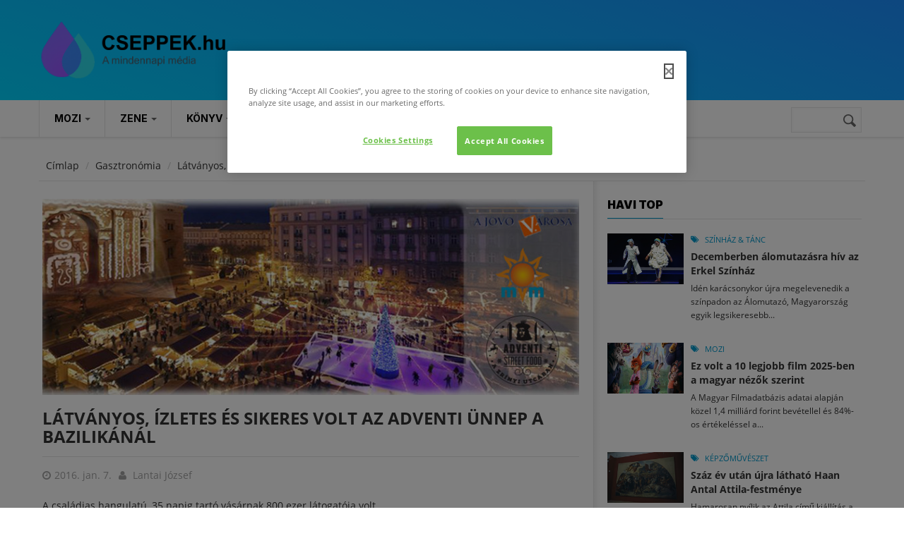

--- FILE ---
content_type: text/html; charset=utf-8
request_url: https://cseppek.hu/cikk/7675latvanyos-izletes-es-sikeres-volt-az-adventi-unnep-a-bazilikanal
body_size: 20389
content:
<!DOCTYPE html>
<!--[if lt IE 7]> <html class="ie ie6" lang="hu" dir="ltr"> <![endif]-->
<!--[if IE 7]>    <html class="ie ie7" lang="hu" dir="ltr"> <![endif]-->
<!--[if IE 8]>    <html class="ie ie8" lang="hu" dir="ltr"> <![endif]-->
<!--[if gt IE 8]> <!--> <html class="" lang="hu" dir="ltr"> <!--<![endif]-->

<head>
  <!-- OneTrust Cookies Consent Notice start for cseppek.hu -->

  <script src="https://cdn.cookielaw.org/scripttemplates/otSDKStub.js"  type="text/javascript" charset="UTF-8" data-domain-script="73f6b340-2a38-4481-9b2a-fc2bbb6aba89" ></script>
  <script type="text/javascript">
    function OptanonWrapper() { }
  </script>
  <!-- OneTrust Cookies Consent Notice end for cseppek.hu -->
  <meta name="viewport" content="width=device-width, initial-scale=1.0">
  <meta http-equiv="Content-Type" content="text/html; charset=utf-8" />
<link rel="shortcut icon" href="https://cseppek.hu/sites/all/themes/cseppek/favicon.ico" type="image/vnd.microsoft.icon" />
<script>{
    "@context": "https://schema.org",
    "@graph": [
        {
            "breadcrumb": {
                "@type": "BreadcrumbList",
                "itemListElement": [
                    {
                        "@type": "ListItem",
                        "position": 1,
                        "name": "Címlap",
                        "item": "https://cseppek.hu/"
                    },
                    {
                        "@type": "ListItem",
                        "position": 2,
                        "name": "Gasztronómia",
                        "item": "https://cseppek.hu/gasztronomia"
                    }
                ]
            }
        }
    ]
}</script>
<meta name="viewport" content="width=device-width, initial-scale=1, maximum-scale=1" />
<meta name="description" content="A családias hangulatú, 35 napig tartó vásárnak 800 ezer látogatója volt. Harmadával nőtt a látogatók száma - közülük minden harmadik külföldi - az idei Adventi Ünnep a Bazilikánál rendezvényen az előző évhez képest. Az ötödik éve megrendezett esemény színvonalát számos újdonság emelte és tette még emlékezetesebbé: a Bazilika látványos fényfestése a legismertebb karácsonyi" />
<meta name="rights" content="https://cseppek.hu/szerzoijogok" />
<link rel="canonical" href="https://cseppek.hu/cikk/7675latvanyos-izletes-es-sikeres-volt-az-adventi-unnep-a-bazilikanal" />
<link rel="shortlink" href="https://cseppek.hu/node/7675" />
<meta property="og:site_name" content="CSEPPEK.hu" />
<meta property="og:type" content="article" />
<meta property="og:url" content="https://cseppek.hu/cikk/7675latvanyos-izletes-es-sikeres-volt-az-adventi-unnep-a-bazilikanal" />
<meta property="og:title" content="Látványos, ízletes és sikeres volt az Adventi Ünnep a Bazilikánál" />
<meta property="og:description" content="A családias hangulatú, 35 napig tartó vásárnak 800 ezer látogatója volt. Harmadával nőtt a látogatók száma - közülük minden harmadik külföldi - az idei Adventi Ünnep a Bazilikánál rendezvényen az előző évhez képest. Az ötödik éve megrendezett esemény színvonalát számos újdonság emelte és tette még emlékezetesebbé: a Bazilika látványos fényfestése a legismertebb karácsonyi mese, a Diótörő 3D-s animációjával bővült, a Zrínyi utca teljes hosszában street food kavalkáddá alakult át, és hazánkban egyedülálló módon január elsején rendhagyó Lencse Nappal várták a vendégeket." />
<meta property="og:updated_time" content="2019-01-17T23:47:27+01:00" />
<meta property="og:image:url" content="https://cseppek.hu/files/images/teljes_kepernyo_rogzitese_2016.01.07._201935.jpg" />
<meta property="article:published_time" content="2016-01-07T20:33:47+01:00" />
<meta property="article:modified_time" content="2019-01-17T23:47:27+01:00" />
  <link rel="icon" type="image/png" href="/sites/all/themes/cseppek/favicon-96x96.png" sizes="96x96" />
  <link rel="icon" type="image/svg+xml" href="/sites/all/themes/cseppek/favicon.svg" />
  <link rel="apple-touch-icon" sizes="180x180" href="/sites/all/themes/cseppek/apple-touch-icon.png" />
  <link rel="manifest" href="/sites/all/themes/cseppek/site.webmanifest" />
  <title>Látványos, ízletes és sikeres volt az Adventi Ünnep a Bazilikánál | CSEPPEK.hu</title>
  <style>
@import url("https://cseppek.hu/modules/system/system.base.css?t8rpyf");
@import url("https://cseppek.hu/modules/system/system.menus.css?t8rpyf");
@import url("https://cseppek.hu/modules/system/system.messages.css?t8rpyf");
@import url("https://cseppek.hu/modules/system/system.theme.css?t8rpyf");
</style>
<style>
@import url("https://cseppek.hu/modules/book/book.css?t8rpyf");
@import url("https://cseppek.hu/modules/comment/comment.css?t8rpyf");
@import url("https://cseppek.hu/sites/all/modules/date/date_repeat_field/date_repeat_field.css?t8rpyf");
@import url("https://cseppek.hu/modules/field/theme/field.css?t8rpyf");
@import url("https://cseppek.hu/modules/node/node.css?t8rpyf");
@import url("https://cseppek.hu/modules/search/search.css?t8rpyf");
@import url("https://cseppek.hu/modules/user/user.css?t8rpyf");
@import url("https://cseppek.hu/sites/all/modules/video_filter/video_filter.css?t8rpyf");
@import url("https://cseppek.hu/sites/all/modules/calendar/css/calendar_multiday.css?t8rpyf");
@import url("https://cseppek.hu/sites/all/modules/extlink/css/extlink.css?t8rpyf");
@import url("https://cseppek.hu/sites/all/modules/views/css/views.css?t8rpyf");
@import url("https://cseppek.hu/sites/all/modules/flickr/flickr.css?t8rpyf");
@import url("https://cseppek.hu/sites/all/modules/flickr/flickr_cc_icons_on_hover.css?t8rpyf");
@import url("https://cseppek.hu/sites/all/modules/flickr/flickr_cc_icons.css?t8rpyf");
@import url("https://cseppek.hu/sites/all/modules/ckeditor/css/ckeditor.css?t8rpyf");
@import url("https://cseppek.hu/sites/all/modules/media/modules/media_wysiwyg/css/media_wysiwyg.base.css?t8rpyf");
</style>
<link type="text/css" rel="stylesheet" href="https://fonts.googleapis.com/css?family=Inter:100,regular,500,700,900&amp;subset=latin,latin-ext" media="all" />
<style>
@import url("https://cseppek.hu/sites/all/modules/ctools/css/ctools.css?t8rpyf");
</style>
<link type="text/css" rel="stylesheet" href="https://cdnjs.cloudflare.com/ajax/libs/font-awesome/4.4.0/css/font-awesome.min.css" media="all" />
<style>
@import url("https://cseppek.hu/sites/all/modules/tb_megamenu/css/bootstrap.css?t8rpyf");
@import url("https://cseppek.hu/sites/all/modules/tb_megamenu/css/base.css?t8rpyf");
@import url("https://cseppek.hu/sites/all/modules/tb_megamenu/css/default.css?t8rpyf");
@import url("https://cseppek.hu/sites/all/modules/tb_megamenu/css/compatibility.css?t8rpyf");
@import url("https://cseppek.hu/sites/all/themes/cseppek/css/template.css?t8rpyf");
@import url("https://cseppek.hu/sites/all/themes/cseppek/css/bootstrap.css?t8rpyf");
</style>
<style>
@import url("https://cseppek.hu/sites/all/themes/cseppek/vendor/owl-carousel/owl.carousel.css?t8rpyf");
@import url("https://cseppek.hu/sites/all/themes/cseppek/vendor/owl-carousel/owl.theme.default.css?t8rpyf");
@import url("https://cseppek.hu/sites/all/themes/cseppek/css/font-awesome.css?t8rpyf");
@import url("https://cseppek.hu/sites/all/themes/cseppek/css/custom.css?t8rpyf");
</style>
  <script src="https://cseppek.hu/sites/all/modules/jquery_update/replace/jquery/1.7/jquery.min.js?v=1.7.2"></script>
<script src="https://cseppek.hu/misc/jquery-extend-3.4.0.js?v=1.7.2"></script>
<script src="https://cseppek.hu/misc/jquery-html-prefilter-3.5.0-backport.js?v=1.7.2"></script>
<script src="https://cseppek.hu/misc/jquery.once.js?v=1.2"></script>
<script src="https://cseppek.hu/misc/drupal.js?t8rpyf"></script>
<script src="https://cseppek.hu/misc/form-single-submit.js?v=7.103"></script>
<script src="https://cseppek.hu/sites/all/modules/entityreference/js/entityreference.js?t8rpyf"></script>
<script src="https://cseppek.hu/files/languages/hu_hj0MZo5GNWqQDeD9xiCA08BO73Tgg5TskvHCQ4lJtJw.js?t8rpyf"></script>
<script src="https://cseppek.hu/sites/all/modules/tb_megamenu/js/tb-megamenu-frontend.js?t8rpyf"></script>
<script src="https://cseppek.hu/sites/all/modules/tb_megamenu/js/tb-megamenu-touch.js?t8rpyf"></script>
<script src="https://cseppek.hu/sites/all/modules/google_analytics/googleanalytics.js?t8rpyf"></script>
<script src="https://www.googletagmanager.com/gtag/js?id=G-Y16B9E3LXW"></script>
<script>window.google_analytics_uacct = "G-Y16B9E3LXW";window.dataLayer = window.dataLayer || [];function gtag(){dataLayer.push(arguments)};gtag("js", new Date());gtag("set", "developer_id.dMDhkMT", true);gtag("config", "G-Y16B9E3LXW", {"groups":"default","anonymize_ip":true});</script>
<script src="https://cseppek.hu/sites/all/modules/extlink/js/extlink.js?t8rpyf"></script>
<script src="https://cseppek.hu/sites/all/themes/cseppek/js/bootstrap.js?t8rpyf"></script>
<script src="https://cseppek.hu/sites/all/themes/cseppek/js/imagesloader.min.js?t8rpyf"></script>
<script src="https://cseppek.hu/sites/all/themes/cseppek/vendor/modernizr.js?t8rpyf"></script>
<script src="https://cseppek.hu/sites/all/themes/cseppek/vendor/jquery.easing.js?t8rpyf"></script>
<script src="https://cseppek.hu/sites/all/themes/cseppek/vendor/owl-carousel/owl.carousel.js?t8rpyf"></script>
<script src="https://cseppek.hu/sites/all/themes/cseppek/js/jquery.cookie.js?t8rpyf"></script>
<script src="https://cseppek.hu/sites/all/themes/cseppek/js/sidebar-sticky.js?t8rpyf"></script>
<script src="https://cseppek.hu/sites/all/themes/cseppek/vendor/waypoint.js?t8rpyf"></script>
<script src="https://cseppek.hu/sites/all/themes/cseppek/js/theme.plugins.js?t8rpyf"></script>
<script src="https://cseppek.hu/sites/all/themes/cseppek/vendor/smoothscroll.js?t8rpyf"></script>
<script src="https://cseppek.hu/sites/all/themes/cseppek/js/modernizr.custom.26633.js?t8rpyf"></script>
<script src="https://cseppek.hu/sites/all/themes/cseppek/js/jquery.gridrotator.js?t8rpyf"></script>
<script>jQuery.extend(Drupal.settings, {"basePath":"\/","pathPrefix":"","setHasJsCookie":0,"ajaxPageState":{"theme":"cseppek","theme_token":"3RxaLgqTnPVAl3DWqYPTHzkj993kR8pu8mR13qu4b8U","js":{"modules\/statistics\/statistics.js":1,"sites\/all\/modules\/jquery_update\/replace\/jquery\/1.7\/jquery.min.js":1,"misc\/jquery-extend-3.4.0.js":1,"misc\/jquery-html-prefilter-3.5.0-backport.js":1,"misc\/jquery.once.js":1,"misc\/drupal.js":1,"misc\/form-single-submit.js":1,"sites\/all\/modules\/entityreference\/js\/entityreference.js":1,"public:\/\/languages\/hu_hj0MZo5GNWqQDeD9xiCA08BO73Tgg5TskvHCQ4lJtJw.js":1,"sites\/all\/modules\/tb_megamenu\/js\/tb-megamenu-frontend.js":1,"sites\/all\/modules\/tb_megamenu\/js\/tb-megamenu-touch.js":1,"sites\/all\/modules\/google_analytics\/googleanalytics.js":1,"https:\/\/www.googletagmanager.com\/gtag\/js?id=G-Y16B9E3LXW":1,"0":1,"sites\/all\/modules\/extlink\/js\/extlink.js":1,"sites\/all\/themes\/cseppek\/js\/bootstrap.js":1,"sites\/all\/themes\/cseppek\/js\/imagesloader.min.js":1,"sites\/all\/themes\/cseppek\/vendor\/modernizr.js":1,"sites\/all\/themes\/cseppek\/vendor\/jquery.easing.js":1,"sites\/all\/themes\/cseppek\/vendor\/owl-carousel\/owl.carousel.js":1,"sites\/all\/themes\/cseppek\/js\/jquery.cookie.js":1,"sites\/all\/themes\/cseppek\/js\/sidebar-sticky.js":1,"sites\/all\/themes\/cseppek\/vendor\/waypoint.js":1,"sites\/all\/themes\/cseppek\/js\/theme.plugins.js":1,"sites\/all\/themes\/cseppek\/vendor\/smoothscroll.js":1,"sites\/all\/themes\/cseppek\/js\/modernizr.custom.26633.js":1,"sites\/all\/themes\/cseppek\/js\/jquery.gridrotator.js":1},"css":{"modules\/system\/system.base.css":1,"modules\/system\/system.menus.css":1,"modules\/system\/system.messages.css":1,"modules\/system\/system.theme.css":1,"modules\/book\/book.css":1,"modules\/comment\/comment.css":1,"sites\/all\/modules\/date\/date_repeat_field\/date_repeat_field.css":1,"modules\/field\/theme\/field.css":1,"modules\/node\/node.css":1,"modules\/search\/search.css":1,"modules\/user\/user.css":1,"sites\/all\/modules\/video_filter\/video_filter.css":1,"sites\/all\/modules\/calendar\/css\/calendar_multiday.css":1,"sites\/all\/modules\/extlink\/css\/extlink.css":1,"sites\/all\/modules\/views\/css\/views.css":1,"sites\/all\/modules\/flickr\/flickr.css":1,"sites\/all\/modules\/flickr\/flickr_cc_icons_on_hover.css":1,"sites\/all\/modules\/flickr\/flickr_cc_icons.css":1,"sites\/all\/modules\/ckeditor\/css\/ckeditor.css":1,"sites\/all\/modules\/media\/modules\/media_wysiwyg\/css\/media_wysiwyg.base.css":1,"https:\/\/fonts.googleapis.com\/css?family=Inter:100,regular,500,700,900\u0026subset=latin,latin-ext":1,"sites\/all\/modules\/ctools\/css\/ctools.css":1,"https:\/\/cdnjs.cloudflare.com\/ajax\/libs\/font-awesome\/4.4.0\/css\/font-awesome.min.css":1,"sites\/all\/modules\/tb_megamenu\/css\/bootstrap.css":1,"sites\/all\/modules\/tb_megamenu\/css\/base.css":1,"sites\/all\/modules\/tb_megamenu\/css\/default.css":1,"sites\/all\/modules\/tb_megamenu\/css\/compatibility.css":1,"sites\/all\/themes\/cseppek\/css\/template.css":1,"sites\/all\/themes\/cseppek\/css\/bootstrap.css":1,"sites\/all\/themes\/cseppek\/vendor\/owl-carousel\/owl.carousel.css":1,"sites\/all\/themes\/cseppek\/vendor\/owl-carousel\/owl.theme.default.css":1,"sites\/all\/themes\/cseppek\/css\/font-awesome.css":1,"sites\/all\/themes\/cseppek\/css\/custom.css":1,"public:\/\/google_fonts.css":1}},"video_filter":{"url":{"ckeditor":"\/video_filter\/dashboard\/ckeditor"},"instructions_url":"\/video_filter\/instructions","modulepath":"sites\/all\/modules\/video_filter"},"googleanalytics":{"account":["G-Y16B9E3LXW"],"trackOutbound":1,"trackMailto":1,"trackDownload":1,"trackDownloadExtensions":"7z|aac|arc|arj|asf|asx|avi|bin|csv|doc(x|m)?|dot(x|m)?|exe|flv|gif|gz|gzip|hqx|jar|jpe?g|js|mp(2|3|4|e?g)|mov(ie)?|msi|msp|pdf|phps|png|ppt(x|m)?|pot(x|m)?|pps(x|m)?|ppam|sld(x|m)?|thmx|qtm?|ra(m|r)?|sea|sit|tar|tgz|torrent|txt|wav|wma|wmv|wpd|xls(x|m|b)?|xlt(x|m)|xlam|xml|z|zip"},"urlIsAjaxTrusted":{"\/zene\/koncertek":true},"statistics":{"data":{"nid":"7675"},"url":"\/modules\/statistics\/statistics.php"},"extlink":{"extTarget":"_blank","extClass":"ext","extLabel":"(k\u00fcls\u0151 hivatkoz\u00e1s)","extImgClass":0,"extIconPlacement":0,"extSubdomains":1,"extExclude":"(nordvpn\\.net)|(facebook\\.com\\\/cseppek)|(instagram\\.com\\\/cseppekhu)|(youtube\\.com\\\/user\\\/CSEPPEKhu)|(twitter\\.com\\\/cseppek)|(mailto:szerkesztoseg@cseppek.hu)","extInclude":"","extCssExclude":"","extCssExplicit":"","extAlert":0,"extAlertText":"This link will take you to an external web site. We are not responsible for their content.","mailtoClass":0,"mailtoLabel":"(link sends e-mail)","extUseFontAwesome":0}});</script>
    <!-- HTML5 Shim and Respond.js IE8 support of HTML5 elements and media queries -->
    <!-- WARNING: Respond.js doesn't work if you view the page via file:// -->
    <!--[if lt IE 9]>
      <script src="https://oss.maxcdn.com/libs/html5shiv/3.7.0/html5shiv.js"></script>
      <script src="https://oss.maxcdn.com/libs/respond.js/1.3.0/respond.min.js"></script>
    <![endif]-->
    <!-- User defined CSS --><style>.pager-ellipsis {
     display: none!important;
}
 .form-item label:not(.option){
    width: 100%;
    display: block;
    float: left;
}
 input[type="text"], input[type="tel"], input[type="password"], input[type="email"], textarea, select{
    max-width: 100%;
    width: 100%;
}
 .blog-single-post .field-name-field-tags{
    float: left;
    width: 100%;
    margin-bottom: 20px;
}
 .block.style-higlight{
    padding-bottom:20px;
}
 .sidebar:before{
    top: -15px;
}
 .article_content p{
    margin-bottom: 12px;
}
 .profile .user-picture{
    float: left;
    margin: 0;
    display: block;
    width: 100%;
    margin-bottom: 15px;
}
 .comment-form .form-actions .form-submit{
    margin-right: 10px;
}
 .block.style-higlight, .footer{
    position: relative;
}
 header .header-main {
    background: #1C8FFF;
    background: linear-gradient(200deg,rgba(28, 143, 255, 1) 0%, rgba(0, 212, 255, 1) 100%);
}
 .field-type-taxonomy-term-reference .field-item{
    margin-bottom: 10px;
}
 .pagination > li{
    float: left;
}
 .pagination > li .pager-ellipsis{
    padding: 10px 16px;
}
input[type="text"], input[type="tel"], input[type="password"], input[type="email"], textarea, select {
    width: 87%;
}
.block.block-system.no-title {
    padding-top: 0px;
    margin-bottom: 0px;
}
.google_map_field_display {
    height: 300px;
    width: 340px;
}
.area.after_content .content-inner {
    background: none;
    border: none;
}

html {
  scroll-behavior: smooth;
}</style><!-- End user defined CSS --></head>
<body class="html not-front not-logged-in no-sidebars page-node page-node- page-node-7675 node-type-story" >
  <div id="skip-link">
    <a href="#main-content" class="element-invisible element-focusable">Ugrás a tartalomra</a>
  </div>
    <div class="body">

	<header id="header">
         <div class="topbar">
               </div>
   
   
   <div class="header-main">
      <div class="container">
         <div class="header-main-inner">
            <div class="row">
               <div class="col-xs-3">
                                                               <h1 class="logo">
                                <a href="/" title="Címlap" rel="home" id="logo">
                                      <img src="/sites/all/themes/cseppek/logo.svg" style="height: 80px;" "alt="Címlap"/>
                                </a>
                          </h1>
                                      
                                 </div>

               <div class="col-xs-9 header-right">
                                       <div class="header-right-inner">
                                             </div>
                                 </div>
            </div>
         </div>
      </div>
   </div>

     <div class="main-menu  ">
        <div class="container">
           <div class="row">
              <div class="col-xs-12 area-main-menu">
                   <div class="region region-main-menu">
    <div id="block-tb-megamenu-main-menu" class="block block-tb-megamenu no-bg no-margin no-title">
  <div class="block-inner clearfix">

    <div class="block-title">
                      </div> 
   
    <div class="block-content">
      <div>
        <div  class="tb-megamenu tb-megamenu-main-menu" role="navigation" aria-label="Main navigation">
      <button data-target=".nav-collapse" data-toggle="collapse" class="btn btn-navbar tb-megamenu-button" type="button">
      <i class="fa fa-reorder"></i>
    </button>
    <div class="nav-collapse  always-show">
    <ul  class="tb-megamenu-nav nav level-0 items-15">
    <li  data-id="8164" data-level="1" data-type="menu_item" data-class="fullwidth" data-xicon="" data-caption="" data-alignsub="" data-group="0" data-hidewcol="0" data-hidesub="0" id="" style="" class="tb-megamenu-item level-1 mega fullwidth dropdown">
          <a href="/mozi"  class="dropdown-toggle">
                Mozi                  <span class="caret"></span>
                      </a>
        <div  data-class="" data-width="" class="tb-megamenu-submenu dropdown-menu mega-dropdown-menu nav-child">
  <div class="mega-dropdown-inner">
    <div  class="tb-megamenu-row row-fluid">
  <div  data-showblocktitle="1" data-class="" data-width="3" data-hidewcol="" id="tb-megamenu-column-1" class="tb-megamenu-column span3  mega-col-nav">
  <div class="tb-megamenu-column-inner mega-inner clearfix">
        <div  data-type="block" data-block="block--25" class="tb-megamenu-block tb-block tb-megamenu-block">
  <div class="block-inner">
    <div id="block-block-25" class="block block-block ">
  <div class="block-inner clearfix">

    <div class="block-title">
                    <h2><span>Mozi</span></h2>
                </div> 
   
    <div class="block-content">
      <div>
        <ul class="menu">
	<li><a href="/mozi/hirek">Hírek</a></li>
	<li><a href="/mozi/kritikak">Kritikák</a></li>
</ul>       </div>
    </div>  
  </div>
</div>
  </div>
</div>
  </div>
</div>

<div  data-showblocktitle="1" data-class="" data-width="9" data-hidewcol="" id="tb-megamenu-column-2" class="tb-megamenu-column span9  mega-col-nav">
  <div class="tb-megamenu-column-inner mega-inner clearfix">
        <div  data-type="block" data-block="views--main_post-block_1" class="tb-megamenu-block tb-block tb-megamenu-block">
  <div class="block-inner">
    <div id="block-views-main-post-block-1" class="block block-views no-title">
  <div class="block-inner clearfix">

    <div class="block-title">
                      </div> 
   
    <div class="block-content">
      <div>
        <div class="view view-main-post view-id-main_post view-display-id-block_1 post-style-stick view-dom-id-5fb798d66d46ab99a6d6933bb55c5c73">
        
  
  
      <div class="view-content">
      <div class="item-list">    <div class="view-list">
  <ul>          <li class="view-list-item views-row views-row-1 views-row-odd views-row-first">  
          <div class="field-content"><div class="post-block">
      <div class="post-image">
            <div class="image_attach"><div class="field field-name-node-image field-type-image field-label-hidden"><div class="field-items"><div class="field-item even"><img src="https://cseppek.hu/files/styles/medium_750x500/public/images/mambomaternica_still_3.jpg?itok=omMMvL_s" width="750" height="500" alt="Mambo Maternica, jelenetkép" title="Mambo Maternica, jelenetkép" /></div></div></div></div>
      </div>
      <div class="post-content">
             <div class="post-meta">
			<div class="post-categories">
				  <a href="/mozi">Mozi</a> 
			</div>
			<div class="post-created">
				2026. jan. 12. 
			</div>
	       </div>
               <div class="post-title"> <a href="/mozi/2026/01/12/a-45-magyar-filmszemlen-lesz-a-mambo-maternica-premierje">A 45. Magyar Filmszemlén lesz a Mambo Maternica premierje</a> </div>
               <div class="post-body">  <p>Nagy Borbála első nagyjátékfilmjét, a Mambo Maternicát beválogatták a február 2-8. között megrendezendő 45. Magyar Filmszemle versenyprogramjába, így ott lesz a film hazai premierje. A három, egy-egy döntés küszöbén álló nő történetét bemutató, Budapesten, Berlinben és Párizsban játszódó, az NFI Inkubátor programja támogatásával készült, magyar-német-francia koprodukció főszereplői Török-Illyés Orsolya, Sipos Vera, Székely Rozália és Schmied Zoltán.</p>
 </div>
       </div>
</div></div>  </li>
          <li class="view-list-item views-row views-row-2 views-row-even">  
          <div class="field-content"><div class="post-block">
      <div class="post-image">
            <div class="image_attach"><div class="field field-name-node-image field-type-image field-label-hidden"><div class="field-items"><div class="field-item even"><img src="https://cseppek.hu/files/styles/medium_750x500/public/images/smgmovie.png?itok=uAFS6lti" width="750" height="500" alt="The Super Mario Galaxy Movie, logó" title="The Super Mario Galaxy Movie, logó" /></div></div></div></div>
      </div>
      <div class="post-content">
             <div class="post-meta">
			<div class="post-categories">
				  <a href="/mozi">Mozi</a> 
			</div>
			<div class="post-created">
				2026. jan. 11. 
			</div>
	       </div>
               <div class="post-title"> <a href="/mozi/2026/01/11/jack-black-nemasagot-fogadott-az-uj-super-mario-bros-filmmel-kapcsolatban">Jack Black némaságot fogadott az új Super Mario Bros. filmmel kapcsolatban</a> </div>
               <div class="post-body">  <p>A 2023-ban bemutatott Super Mario Bros.: A film minden idők legsikeresebb videójáték-adaptációja lett, a nézők 1,36 milliárd dollárt hagytak a mozipénztárakban. Hasonló babérokra tör a folytatás, a Super Mario Galaxis: A film is, amely a játéksorozat 2007-es fejezetét viszi nagyvászonra.</p>
 </div>
       </div>
</div></div>  </li>
          <li class="view-list-item views-row views-row-3 views-row-odd">  
          <div class="field-content"><div class="post-block">
      <div class="post-image">
            <div class="image_attach"><div class="field field-name-node-image field-type-image field-label-hidden"><div class="field-items"><div class="field-item even"><img src="https://cseppek.hu/files/styles/medium_750x500/public/images/zootropolis_2.jpg?itok=NCMMxVpZ" width="750" height="500" alt="Zootropolis 2., jelenetkép" title="Zootropolis 2., jelenetkép" /></div></div></div></div>
      </div>
      <div class="post-content">
             <div class="post-meta">
			<div class="post-categories">
				  <a href="/mozi">Mozi</a> 
			</div>
			<div class="post-created">
				2026. jan. 10. 
			</div>
	       </div>
               <div class="post-title"> <a href="/mozi/2026/01/10/ez-volt-a-10-legjobb-film-2025-ben-a-magyar-nezok-szerint">Ez volt a 10 legjobb film 2025-ben a magyar nézők szerint</a> </div>
               <div class="post-body">  <p>A Magyar Filmadatbázis adatai alapján közel 1,4 milliárd forint bevétellel és 84%-os értékeléssel a Zootropolis 2. című akciódús animáció volt a magyarok kedvence 2025-ben. Az Avatar: Tűz és Hamu áll a második helyen és dobogós az Így neveld a sárkányodat. Negyedik az F1 – A film, az ötödik pedig a Lilo és Stitch – A csillagkutya. A franchise-ok, folytatások és adaptációk most is dominálnak a listán.</p>
 </div>
       </div>
</div></div>  </li>
          <li class="view-list-item views-row views-row-4 views-row-even">  
          <div class="field-content"><div class="post-block">
      <div class="post-image">
            <div class="image_attach"><div class="field field-name-node-image field-type-image field-label-hidden"><div class="field-items"><div class="field-item even"><img src="https://cseppek.hu/files/styles/medium_750x500/public/images/erzelmiertek.jpg?itok=mQYR8OcZ" width="750" height="500" alt="Érzelmi érték, jelenetkép" title="Érzelmi érték, jelenetkép" /></div></div></div></div>
      </div>
      <div class="post-content">
             <div class="post-meta">
			<div class="post-categories">
				  <a href="/mozi">Mozi</a> 
			</div>
			<div class="post-created">
				2026. jan. 6. 
			</div>
	       </div>
               <div class="post-title"> <a href="/mozi/2026/01/06/telitalalat-lett-az-erzelmi-ertek">Telitalálat lett az Érzelmi érték</a> </div>
               <div class="post-body">  <p>A Variety megkérdezte a tavalyi év legmeghatározóbb rendezőit a kedvenc 2025-ös filmjükről, Paul Thomas Anderson, az Egyik csata a másik után rendezője Joachim Trier cannes-i nagydíjas filmjét méltatta. A film január 1-től látható a hazai mozikban.</p>
 </div>
       </div>
</div></div>  </li>
          <li class="view-list-item views-row views-row-5 views-row-odd">  
          <div class="field-content"><div class="post-block">
      <div class="post-image">
            <div class="image_attach"><div class="field field-name-node-image field-type-image field-label-hidden"><div class="field-items"><div class="field-item even"><img src="https://cseppek.hu/files/styles/medium_750x500/public/images/tarrbela.jpg?itok=WJOtCcCp" width="750" height="500" alt="Tarr Béla, rendező" title="Tarr Béla, rendező" /></div></div></div></div>
      </div>
      <div class="post-content">
             <div class="post-meta">
			<div class="post-categories">
				  <a href="/mozi">Mozi</a> 
			</div>
			<div class="post-created">
				2026. jan. 6. 
			</div>
	       </div>
               <div class="post-title"> <a href="/mozi/2026/01/06/elhunyt-tarr-bela-a-magyar-filmmuveszet-oriasa-tavozott">Elhunyt Tarr Béla – A magyar filmművészet óriása</a> </div>
               <div class="post-body">  <p>2026. január 6-án, hosszú betegség után elhunyt Tarr Béla, a magyar filmtörténet egyik legjelentősebb és nemzetközileg legismertebb rendezője.</p>
 </div>
       </div>
</div></div>  </li>
          <li class="view-list-item views-row views-row-6 views-row-even views-row-last">  
          <div class="field-content"><div class="post-block">
      <div class="post-image">
            <div class="image_attach"><div class="field field-name-node-image field-type-image field-label-hidden"><div class="field-items"><div class="field-item even"><img src="https://cseppek.hu/files/styles/medium_750x500/public/images/eacd-hun-cover.jpg?itok=OSdbtztg" width="750" height="500" alt="10. Európai Art Mozi Nap kép" title="10. Európai Art Mozi Nap kép" /></div></div></div></div>
      </div>
      <div class="post-content">
             <div class="post-meta">
			<div class="post-categories">
				  <a href="/mozi">Mozi</a> 
			</div>
			<div class="post-created">
				2025. nov. 22. 
			</div>
	       </div>
               <div class="post-title"> <a href="/mozi/2025/11/22/10-europai-art-mozi-nap">10. Európai Art Mozi Nap</a> </div>
               <div class="post-body">  <p>Európa újra mozizni megy!” – <strong>Tizedik alkalommal rendezik meg az egyik legnagyobb összeurópai filmünnepet,</strong> amelyen tavaly 40 ország 700 mozijában több mint 90.000 néző vett részt.</p>
 </div>
       </div>
</div></div>  </li>
      </ul>  </div>
</div>    </div>
  
  
  
  
  
  
</div>      </div>
    </div>  
  </div>
</div>
  </div>
</div>
  </div>
</div>
</div>
  </div>
</div>
  </li>

  <li  data-id="8163" data-level="1" data-type="menu_item" data-class="fullwidth" data-xicon="" data-caption="" data-alignsub="" data-group="0" data-hidewcol="0" data-hidesub="0" id="" style="" class="tb-megamenu-item level-1 mega fullwidth dropdown">
          <a href="/zene"  class="dropdown-toggle">
                Zene                  <span class="caret"></span>
                      </a>
        <div  data-class="" data-width="" class="tb-megamenu-submenu dropdown-menu mega-dropdown-menu nav-child">
  <div class="mega-dropdown-inner">
    <div  class="tb-megamenu-row row-fluid">
  <div  data-showblocktitle="1" data-class="" data-width="3" data-hidewcol="" id="tb-megamenu-column-3" class="tb-megamenu-column span3  mega-col-nav">
  <div class="tb-megamenu-column-inner mega-inner clearfix">
        <div  data-type="block" data-block="block--26" class="tb-megamenu-block tb-block tb-megamenu-block">
  <div class="block-inner">
    <div id="block-block-26" class="block block-block ">
  <div class="block-inner clearfix">

    <div class="block-title">
                    <h2><span>Zene</span></h2>
                </div> 
   
    <div class="block-content">
      <div>
        <ul class="menu">
	<li><a href="/zene/hirek">Hírek</a></li>
	<li><a href="/zene/koncertek">Koncertek</a></li>
</ul>      </div>
    </div>  
  </div>
</div>
  </div>
</div>
  </div>
</div>

<div  data-showblocktitle="1" data-class="" data-width="9" data-hidewcol="" id="tb-megamenu-column-4" class="tb-megamenu-column span9  mega-col-nav">
  <div class="tb-megamenu-column-inner mega-inner clearfix">
        <div  data-type="block" data-block="views--main_post-block_6" class="tb-megamenu-block tb-block tb-megamenu-block">
  <div class="block-inner">
    <div id="block-views-main-post-block-6" class="block block-views no-title">
  <div class="block-inner clearfix">

    <div class="block-title">
                      </div> 
   
    <div class="block-content">
      <div>
        <div class="view view-main-post view-id-main_post view-display-id-block_6 post-style-stick view-dom-id-5acf0f2e5374d2601c94839e702318d5">
        
  
  
      <div class="view-content">
      <div class="item-list">    <div class="view-list">
  <ul>          <li class="view-list-item views-row views-row-1 views-row-odd views-row-first">  
          <div class="field-content"><div class="post-block">
      <div class="post-image">
            <div class="image_attach"><div class="field field-name-node-image field-type-image field-label-hidden"><div class="field-items"><div class="field-item even"><img src="https://cseppek.hu/files/styles/medium_750x500/public/images/szigetdij.jpg?itok=hhocfvD8" width="750" height="500" alt="European Festival Awards Sziget 2026" title="European Festival Awards Sziget 2026" /></div></div></div></div>
      </div>
      <div class="post-content">
             <div class="post-meta">
			<div class="post-categories">
				  <a href="/zene">Zene</a> 
			</div>
			<div class="post-created">
				2026. jan. 15. 
			</div>
	       </div>
               <div class="post-title"> <a href="/zene/2026/01/15/a-sziget-ismet-elnyerte-a-take-a-stand-dijat">A Sziget ismét elnyerte a &#039;Take a Stand&#039; díjat</a> </div>
               <div class="post-body">  <p>Immár 15. alkalommal díjazták Európa legjobb fesztiváljait a European Festival Awards gálán január 14-én, a hollandiai Groningenben. A Sziget ezúttal is egy nagy presztízsű díjjal térhetett haza: a “Take a stand”, azaz a társadalmi ügyek melletti kiállás kategóriájában a 2025-ös Sziget törekvéseit díjazta az európai szakemberekből álló zsűri. A Sziget ezt az elismerést másodszor nyerte el, korábban a 2023-as fesztivál érdemelte ki ezt a díjat.</p>
 </div>
       </div>
</div></div>  </li>
          <li class="view-list-item views-row views-row-2 views-row-even">  
          <div class="field-content"><div class="post-block">
      <div class="post-image">
            <div class="image_attach"><div class="field field-name-node-image field-type-image field-label-hidden"><div class="field-items"><div class="field-item even"><img src="https://cseppek.hu/files/styles/medium_750x500/public/farkas_robert_c_marco_borggreve_web-szerk2.jpg?itok=Qa5-XX0W" width="750" height="500" alt="" /></div></div></div></div>
      </div>
      <div class="post-content">
             <div class="post-meta">
			<div class="post-categories">
				  <a href="/zene">Zene</a> 
			</div>
			<div class="post-created">
				2026. jan. 13. 
			</div>
	       </div>
               <div class="post-title"> <a href="/zene/2026/01/13/uj-utak-hagyomany-es-kortars-zene-talalkozasa-a-mupaban">Új utak: Hagyomány és kortárs zene találkozása a Müpában</a> </div>
               <div class="post-body">  <p>A magyar kultúra napja alkalmából a MÁV Szimfonikus Zenekar ünnepi hangversennyel tiszteleg a 20–21. századi magyar zene kiemelkedő alkotói előtt. Az Új utak című koncert 2026. január 22-én, a Müpa Bartók Béla Nemzeti Hangversenyteremben lesz Farkas Róbert, a zenekar vezető karmesterének vezényletével, és a nemzetközi sikerekkel büszkélkedő Jávorkai-fivérek közreműködésével.</p>
 </div>
       </div>
</div></div>  </li>
          <li class="view-list-item views-row views-row-3 views-row-odd">  
          <div class="field-content"><div class="post-block">
      <div class="post-image">
            <div class="image_attach"><div class="field field-name-node-image field-type-image field-label-hidden"><div class="field-items"><div class="field-item even"><img src="https://cseppek.hu/files/styles/medium_750x500/public/images/east-gipsy-band.jpg?itok=P0GZoV4m" width="750" height="500" alt="East Gipsy Band, együttes" title="East Gipsy Band, együttes" /></div></div></div></div>
      </div>
      <div class="post-content">
             <div class="post-meta">
			<div class="post-categories">
				  <a href="/zene">Zene</a> 
			</div>
			<div class="post-created">
				2026. jan. 8. 
			</div>
	       </div>
               <div class="post-title"> <a href="/zene/2026/01/08/unnepel-a-bjc-18-ev-utan-is-vibral-a-jazz">Ünnepel a BJC: 18 év után is vibrál a jazz</a> </div>
               <div class="post-body">  <p>A Budapest Jazz Club 2007-es indulását követően a főváros térképén rövid időn belül meghatározó találkozási ponttá és vibráló kulturális központtá vált, amit többek között a világsztárokat felvonultató sorozatának, és az Európában egyedülálló, hetente öt alkalommal rendezett ingyenes Jam Session estjeinek is köszönhet.</p>
 </div>
       </div>
</div></div>  </li>
          <li class="view-list-item views-row views-row-4 views-row-even">  
          <div class="field-content"><div class="post-block">
      <div class="post-image">
            <div class="image_attach"><div class="field field-name-node-image field-type-image field-label-hidden"><div class="field-items"><div class="field-item even"><img src="https://cseppek.hu/files/styles/medium_750x500/public/images/csaladtagok_kredit_tyukodi_laszlo_.jpg?itok=Kb_TiN8u" width="750" height="500" alt="Szekeres Adrien adventi országos turnéra indul kép" title="Szekeres Adrien adventi országos turnéra indul kép" /></div></div></div></div>
      </div>
      <div class="post-content">
             <div class="post-meta">
			<div class="post-categories">
				  <a href="/zene">Zene</a> 
			</div>
			<div class="post-created">
				2025. nov. 23. 
			</div>
	       </div>
               <div class="post-title"> <a href="/zene/2025/11/23/szekeres-adrien-adventi-orszagos-turnera-indul">Szekeres Adrien adventi országos turnéra indul</a> </div>
               <div class="post-body">  <p>Az ünnepvárás időszakában ismét útra kel Szekeres Adrien és zenekara, hogy az ország számos pontján elhozza a karácsony varázsát.</p>
 </div>
       </div>
</div></div>  </li>
          <li class="view-list-item views-row views-row-5 views-row-odd">  
          <div class="field-content"><div class="post-block">
      <div class="post-image">
            <div class="image_attach"><div class="field field-name-node-image field-type-image field-label-hidden"><div class="field-items"><div class="field-item even"><img src="https://cseppek.hu/files/styles/medium_750x500/public/images/tamko_sirato_karoly_tengerecki_pal_-_kalaka_zeneskonyv_cd-melleklettel_herbszt_laszlo_illusztracioival_budapest_mora_konyvkiado_2025.jpg?itok=70scQ3h1" width="750" height="500" alt="Adventre készülve kép" title="Adventre készülve kép" /></div></div></div></div>
      </div>
      <div class="post-content">
             <div class="post-meta">
			<div class="post-categories">
				  <a href="/zene">Zene</a> 
			</div>
			<div class="post-created">
				2025. nov. 22. 
			</div>
	       </div>
               <div class="post-title"> <a href="/zene/2025/11/22/adventre-keszulve">Adventre készülve </a> </div>
               <div class="post-body">  <p>Tamkó Sirató Károly-nappal, ünnepi könyvbemutatóval, minitárlattal, irodalmi beszélgetéssel és Kaláka-koncerttel várja az érdeklődőket az Országos Széchényi Könyvtár november 29-én. </p>
 </div>
       </div>
</div></div>  </li>
          <li class="view-list-item views-row views-row-6 views-row-even views-row-last">  
          <div class="field-content"><div class="post-block">
      <div class="post-image">
            <div class="image_attach"><div class="field field-name-node-image field-type-image field-label-hidden"><div class="field-items"><div class="field-item even"><img src="https://cseppek.hu/files/styles/medium_750x500/public/images/farkas_robert_c_marco_borggreve_web.jpg?itok=LJ-HXbha" width="750" height="500" alt="Mother Earth – Földanya kép" title="Mother Earth – Földanya kép" /></div></div></div></div>
      </div>
      <div class="post-content">
             <div class="post-meta">
			<div class="post-categories">
				  <a href="/zene">Zene</a> 
			</div>
			<div class="post-created">
				2025. nov. 20. 
			</div>
	       </div>
               <div class="post-title"> <a href="/zene/2025/11/20/mother-earth-foldanya">Mother Earth – Földanya</a> </div>
               <div class="post-body">  <p><strong>A MÁV Szimfonikus Zenekar november 27-i hangversenye a Zeneakadémián, különleges tematikájú zenei utazásra várja a közönséget. </strong>Az est középpontjában Fazıl Say, a világhírű török komponista és zongoraművész legújabb monumentális műve, a Mother Earth áll, amely most hangzik el először Magyarországon.</p>
 </div>
       </div>
</div></div>  </li>
      </ul>  </div>
</div>    </div>
  
  
  
  
  
  
</div>      </div>
    </div>  
  </div>
</div>
  </div>
</div>
  </div>
</div>
</div>
  </div>
</div>
  </li>

  <li  data-id="8162" data-level="1" data-type="menu_item" data-class="fullwidth" data-xicon="" data-caption="" data-alignsub="" data-group="0" data-hidewcol="0" data-hidesub="0" id="" style="" class="tb-megamenu-item level-1 mega fullwidth dropdown">
          <a href="/irodalom"  class="dropdown-toggle">
                Könyv                  <span class="caret"></span>
                      </a>
        <div  data-class="" data-width="" class="tb-megamenu-submenu dropdown-menu mega-dropdown-menu nav-child">
  <div class="mega-dropdown-inner">
    <div  class="tb-megamenu-row row-fluid">
  <div  data-showblocktitle="1" data-class="" data-width="3" data-hidewcol="" id="tb-megamenu-column-5" class="tb-megamenu-column span3  mega-col-nav">
  <div class="tb-megamenu-column-inner mega-inner clearfix">
        <div  data-type="block" data-block="block--24" class="tb-megamenu-block tb-block tb-megamenu-block">
  <div class="block-inner">
    <div id="block-block-24" class="block block-block ">
  <div class="block-inner clearfix">

    <div class="block-title">
                    <h2><span>Könyv</span></h2>
                </div> 
   
    <div class="block-content">
      <div>
        <ul class="menu">
	<li><a href="/irodalom/konyvajanlok">Könyvajánlók</a></li>
	<li><a href="/irodalom/rendezvenyek">Rendezvények</a></li>
        <li><a href="/irodalom/szosszenetek">Szösszenetek</a></li>
</ul>      </div>
    </div>  
  </div>
</div>
  </div>
</div>
  </div>
</div>

<div  data-showblocktitle="1" data-class="" data-width="9" data-hidewcol="" id="tb-megamenu-column-6" class="tb-megamenu-column span9  mega-col-nav">
  <div class="tb-megamenu-column-inner mega-inner clearfix">
        <div  data-type="block" data-block="views--main_post-block_9" class="tb-megamenu-block tb-block tb-megamenu-block">
  <div class="block-inner">
    <div id="block-views-main-post-block-9" class="block block-views no-title">
  <div class="block-inner clearfix">

    <div class="block-title">
                      </div> 
   
    <div class="block-content">
      <div>
        <div class="view view-main-post view-id-main_post view-display-id-block_9 post-style-stick view-dom-id-2d00f7c73a9148a882a964d984d0aa68">
        
  
  
      <div class="view-content">
      <div class="item-list">    <div class="view-list">
  <ul>          <li class="view-list-item views-row views-row-1 views-row-odd views-row-first">  
          <div class="field-content"><div class="post-block">
      <div class="post-image">
            <div class="image_attach"><div class="field field-name-node-image field-type-image field-label-hidden"><div class="field-items"><div class="field-item even"><img src="https://cseppek.hu/files/styles/medium_750x500/public/images/micimacko.jpg?itok=OgwKdp6s" width="750" height="500" alt="Micimackó" title="Micimackó" /></div></div></div></div>
      </div>
      <div class="post-content">
             <div class="post-meta">
			<div class="post-categories">
				  <a href="/irodalom">Irodalom</a> 
			</div>
			<div class="post-created">
				2026. jan. 5. 
			</div>
	       </div>
               <div class="post-title"> <a href="/irodalom/2026/01/05/szaz-eve-a-kedvencunk-micimacko-robert-gida-csacsi-oreg-medveje">Száz éve a kedvencünk Micimackó, Róbert Gida „csacsi öreg medvéje”</a> </div>
               <div class="post-body">  <p>Sok népszerű gyerekkönyv született már úgy, hogy a szerző a saját gyermekének szőtte esti meseként a történetet. Ám Micimackó nem csupán a képzelet szüleménye – egy valódi plüssmackó ihlette, aki Milne fiának, Christopher Robinnak a kedvenc játéka volt. A kisfiú Róbert Gida néven maga is megjelenik szereplőként apja történeteiben.</p>
 </div>
       </div>
</div></div>  </li>
          <li class="view-list-item views-row views-row-2 views-row-even">  
          <div class="field-content"><div class="post-block">
      <div class="post-image">
            <div class="image_attach"><div class="field field-name-node-image field-type-image field-label-hidden"><div class="field-items"><div class="field-item even"><img src="https://cseppek.hu/files/styles/medium_750x500/public/images/szoho_mester_borito_mockup.jpg?itok=alnhCQwN" width="750" height="500" alt="Cyril Gely: Szohó mester utolsó teája, borító" title="Cyril Gely: Szohó mester utolsó teája, borító" /></div></div></div></div>
      </div>
      <div class="post-content">
             <div class="post-meta">
			<div class="post-categories">
				  <a href="/irodalom">Irodalom</a> 
			</div>
			<div class="post-created">
				2025. nov. 13. 
			</div>
	       </div>
               <div class="post-title"> <a href="/irodalom/2025/11/13/cyril-gely-szoho-mester-utolso-teaja">Cyril Gely: Szohó mester utolsó teája</a> </div>
               <div class="post-body">  <p>A kritikus „dolga”, hogy az irodalmi műveket szakmai szempontok szerint ítélje meg, a könyvajánló „dolga”, hogy jó szívvel ajánlja a könyvet azoknak, akiknek szerinte való.</p>
 </div>
       </div>
</div></div>  </li>
          <li class="view-list-item views-row views-row-3 views-row-odd">  
          <div class="field-content"><div class="post-block">
      <div class="post-image">
            <div class="image_attach"><div class="field field-name-node-image field-type-image field-label-hidden"><div class="field-items"><div class="field-item even"><img src="https://cseppek.hu/files/styles/medium_750x500/public/images/meseakademia_indul_a_librivel_es_miko_istvannal_1.jpg?itok=UfMSF6CO" width="750" height="500" alt="Meseakadémia kép" title="Meseakadémia kép" /></div></div></div></div>
      </div>
      <div class="post-content">
             <div class="post-meta">
			<div class="post-categories">
				  <a href="/irodalom">Irodalom</a> 
			</div>
			<div class="post-created">
				2025. nov. 12. 
			</div>
	       </div>
               <div class="post-title"> <a href="/irodalom/2025/11/12/meseakademia">Meseakadémia</a> </div>
               <div class="post-body">  <p>A tökéletes meseolvasás rejtelmeibe avatja be Mikó István színművész a nagyszülőket és szülőket a Libri első Meseakadémiáján.</p>
 </div>
       </div>
</div></div>  </li>
          <li class="view-list-item views-row views-row-4 views-row-even">  
          <div class="field-content"><div class="post-block">
      <div class="post-image">
            <div class="image_attach"></div>, <div class="image_attach"></div>
      </div>
      <div class="post-content">
             <div class="post-meta">
			<div class="post-categories">
				  <a href="/irodalom">Irodalom</a> 
			</div>
			<div class="post-created">
				2025. nov. 11. 
			</div>
	       </div>
               <div class="post-title"> <a href="/irodalom/2025/11/11/magyar-szarmazasu-a-2025-os-brooken-dij-nyertese">Magyar származású a 2025-ös Brooken-díj nyertese</a> </div>
               <div class="post-body">  <p>Krasznahorkai László Nobel-díja után az irodalmat kedvelő magyarok szívét David Szalai neve melengetheti,</p>
 </div>
       </div>
</div></div>  </li>
          <li class="view-list-item views-row views-row-5 views-row-odd">  
          <div class="field-content"><div class="post-block">
      <div class="post-image">
            <div class="image_attach"><div class="field field-name-node-image field-type-image field-label-hidden"><div class="field-items"><div class="field-item even"><img src="https://cseppek.hu/files/styles/medium_750x500/public/images/unnamed_1.jpg?itok=ChNbDTLm" width="750" height="500" alt="Egy ajándékötlet kép" title="Egy ajándékötlet kép" /></div></div></div></div>
      </div>
      <div class="post-content">
             <div class="post-meta">
			<div class="post-categories">
				  <a href="/irodalom">Irodalom</a> 
			</div>
			<div class="post-created">
				2025. nov. 11. 
			</div>
	       </div>
               <div class="post-title"> <a href="/irodalom/2025/11/11/egy-ajandekotlet">Egy ajándékötlet </a> </div>
               <div class="post-body">  <p>így az ünnepek előtt, egy  könyv a TREND Kiadótól: Erich Kästner Interjú a Mikulással</p>
 </div>
       </div>
</div></div>  </li>
          <li class="view-list-item views-row views-row-6 views-row-even views-row-last">  
          <div class="field-content"><div class="post-block">
      <div class="post-image">
            <div class="image_attach"><div class="field field-name-node-image field-type-image field-label-hidden"><div class="field-items"><div class="field-item even"><img src="https://cseppek.hu/files/styles/medium_750x500/public/images/unnamed_0.jpg?itok=Z9PaPg6h" width="750" height="500" alt="Krasznahorkai új könyve kép" title="Krasznahorkai új könyve kép" /></div></div></div></div>
      </div>
      <div class="post-content">
             <div class="post-meta">
			<div class="post-categories">
				  <a href="/irodalom">Irodalom</a> 
			</div>
			<div class="post-created">
				2025. nov. 10. 
			</div>
	       </div>
               <div class="post-title"> <a href="/irodalom/2025/11/10/amit-sokan-varnak-itt-a-hir-krasznahorkai-uj-konyverol">Amit sokan várnak: itt a hír Krasznahorkai új könyvéről</a> </div>
               <div class="post-body">  <p>Minden pillangó lepke, de nem minden lepke pillangó. Mindez és emellett sok más lényeges tudnivaló a lepkék életéről, haláláról kiderül Krasznahorkai László november 11-én megjelenő új könyvéből.</p>
 </div>
       </div>
</div></div>  </li>
      </ul>  </div>
</div>    </div>
  
  
  
  
  
  
</div>      </div>
    </div>  
  </div>
</div>
  </div>
</div>
  </div>
</div>
</div>
  </div>
</div>
  </li>

  <li  data-id="8161" data-level="1" data-type="menu_item" data-class="" data-xicon="" data-caption="" data-alignsub="" data-group="0" data-hidewcol="0" data-hidesub="0" id="" style="" class="tb-megamenu-item level-1 mega">
          <a href="/kepzomuveszet" >
                Képzőművészet                      </a>
          </li>

  <li  data-id="8151" data-level="1" data-type="menu_item" data-class="" data-xicon="" data-caption="" data-alignsub="" data-group="0" data-hidewcol="0" data-hidesub="0" id="" style="" class="tb-megamenu-item level-1 mega">
          <a href="/szinhaz-tanc" >
                Színház &amp; Tánc                      </a>
          </li>

  <li  data-id="519" data-level="1" data-type="menu_item" data-class="" data-xicon="" data-caption="" data-alignsub="" data-group="0" data-hidewcol="0" data-hidesub="0" class="tb-megamenu-item level-1 mega dropdown">
          <a href="/kultura"  class="dropdown-toggle">
                Még több kultúra                  <span class="caret"></span>
                      </a>
        <div  data-class="" data-width="" class="tb-megamenu-submenu dropdown-menu mega-dropdown-menu nav-child">
  <div class="mega-dropdown-inner">
    <div  class="tb-megamenu-row row-fluid">
  <div  data-class="" data-width="12" data-hidewcol="0" id="tb-megamenu-column-7" class="tb-megamenu-column span12  mega-col-nav">
  <div class="tb-megamenu-column-inner mega-inner clearfix">
        <ul  class="tb-megamenu-subnav mega-nav level-1 items-4">
    <li  data-id="8152" data-level="2" data-type="menu_item" data-class="" data-xicon="" data-caption="" data-alignsub="" data-group="0" data-hidewcol="0" data-hidesub="0" id="" style="" class="tb-megamenu-item level-2 mega">
          <a href="/design-divat" >
                Design &amp; Divat                      </a>
          </li>

  <li  data-id="8160" data-level="2" data-type="menu_item" data-class="" data-xicon="" data-caption="" data-alignsub="" data-group="0" data-hidewcol="0" data-hidesub="0" id="" style="" class="tb-megamenu-item level-2 mega">
          <a href="/epiteszet" >
                Építészet                      </a>
          </li>

  <li  data-id="8159" data-level="2" data-type="menu_item" data-class="" data-xicon="" data-caption="" data-alignsub="" data-group="0" data-hidewcol="0" data-hidesub="0" id="" style="" class="tb-megamenu-item level-2 mega">
          <a href="/gasztronomia" >
                Gasztronómia                      </a>
          </li>

  <li  data-id="8153" data-level="2" data-type="menu_item" data-class="" data-xicon="" data-caption="" data-alignsub="" data-group="0" data-hidewcol="0" data-hidesub="0" id="" style="" class="tb-megamenu-item level-2 mega">
          <a href="/utazas" >
                Turizmus                      </a>
          </li>
</ul>
  </div>
</div>
</div>
  </div>
</div>
  </li>
</ul>
      </div>
  </div>
      </div>
    </div>  
  </div>
</div>
  </div>
                                     <div class="search-region">
                         <div class="region region-search">
    <div id="block-search-form" class="block block-search no-title">
  <div class="block-inner clearfix">

    <div class="block-title">
                      </div> 
   
    <div class="block-content">
      <div>
        <form action="/zene/koncertek" method="post" id="search-block-form" accept-charset="UTF-8"><div><div>
      <h2 class="element-invisible">Keresés űrlap</h2>
    <div class="form-item form-type-textfield form-item-search-block-form">
  <label class="element-invisible" for="edit-search-block-form--2">Keresés </label>
 <input title="A keresendő kulcsszavak." type="text" id="edit-search-block-form--2" name="search_block_form" value="" size="15" maxlength="128" class="form-text" />
</div>
<div class="form-actions form-wrapper form-group" id="edit-actions"><input type="submit" id="edit-submit" name="op" value="Keresés" class="btn-primary btn form-submit" /></div><input type="hidden" name="form_build_id" value="form-rxqyt2gFegWPgxpEnZvaahn1evQt8UQIqOjDOXwQWoo" />
<input type="hidden" name="form_id" value="search_block_form" />
</div>
</div></form>      </div>
    </div>  
  </div>
</div>
  </div>
                    </div>
                               </div>
           </div>
        </div>
     </div>

   
</header>
   
	<div role="main" class="main main-page">
					<section class="page-top breadcrumb-wrap">
				<div class="container">
											<div class="row">
							<div class="col-md-12">
								<div id="breadcrumbs"><ul class="breadcrumb"><li><a href="/">Címlap</a></li> <li><a href="/gasztronomia">Gasztronómia</a></li> <li>Látványos, ízletes és sikeres volt az Adventi Ünnep a Bazilikánál</li> </ul></div>
							</div>
						</div>
									</div>
			</section>
		
				<div class="clearfix"></div>
			<div class="clearfix"></div>
		<div id="content" class="content content-full">
			<div class="container">
				<div class="content-main-inner">
					<div class="row">
						
						
						<div id="page-main-content" class="main-content col-xs-12 col-md-8 sb-r ">

							<div class="main-content-inner">
																								
								
																	<div class="content-main">
										  <div class="region region-content">
    <div id="block-system-main" class="block block-system no-title">
  <div class="block-inner clearfix">

    <div class="block-title">
                      </div> 
   
    <div class="block-content">
      <div>
        


<article id="node-7675" class="node node-story node-promoted post post-large blog-single-post">
      <div class="field field-name-field-image-node-attach field-type-entityreference field-label-hidden"><div class="field-items"><div class="field-item even"><div class="image_attach"><div class="field field-name-node-image field-type-image field-label-hidden"><div class="field-items"><div class="field-item even"><img src="https://cseppek.hu/files/images/teljes_kepernyo_rogzitese_2016.01.07._201935.jpg" width="800" height="293" alt="" /></div></div></div></div></div></div></div>	 
		<div class="post-title">
					    	<h1 ><a href="/cikk/7675latvanyos-izletes-es-sikeres-volt-az-adventi-unnep-a-bazilikanal">Látványos, ízletes és sikeres volt az Adventi Ünnep a Bazilikánál</a></h1>
		   		</div> 	

		<div class="content-first">

					  
				<div class="post-meta">
					<span class="post-created"><i class="fa fa-clock-o"></i>2016. jan. 7.</span>
					<span class="post-meta-user"><i class="fa fa-user"></i> <span class="username">Lantai József</span> </span>
					 
					 
					
									</div>
				<div class="clearfix"></div>
		  		</div>
	 
	<div class="clearfix"></div>
	<div class="post-content">
	  <div class="article_content">
	    <div class="field field-name-body field-type-text-with-summary field-label-hidden"><div class="field-items"><div class="field-item even"><p>A családias hangulatú, 35 napig tartó vásárnak 800 ezer látogatója volt.</p>
<!--break-->
<p>Harmadával nőtt a látogatók száma - közülük minden harmadik külföldi - az idei <strong>Adventi Ünnep a Bazilikánál</strong> rendezvényen az előző évhez képest. Az ötödik éve megrendezett esemény színvonalát számos újdonság emelte és tette még emlékezetesebbé: a Bazilika látványos fényfestése a legismertebb karácsonyi mese, a Diótörő 3D-s animációjával bővült, a Zrínyi utca teljes hosszában street food kavalkáddá alakult át, és hazánkban egyedülálló módon január elsején rendhagyó Lencse Nappal várták a vendégeket. A vásár megújult káprázatos díszkivilágítása a Bazilika előtt és hívogató fénykapui az adventi szezon leginkább fotózott témái voltak.</p>
<p>Az Adventi Ünnep a Bazilikánál a korábbinál nagyobb területen, <strong>80 kézműves kiállító</strong>val, több mint <strong>30 street food árus</strong>sal, változatos programokkal, exkluzív rendezvényekkel, ingyenes korcsolyapályával és jótékonysági eseményekkel várta a családokat, baráti társaságokat. Budapest három legnagyobb belvárosi adventi rendezvénye közül a <strong>„trendi” </strong>jelzőt érdemelte ki az Adventi Ünnep a Bazilikánál a Magyar Turizmus Zrt. értékelésében. Idén 800 ezer – közülük minden harmadik külföldi – vendég látogatott el a CNN listáján a világ 10. legtöbbet fényképezett helyszínének számító Szent István Bazilika előtt rendezett adventi ünnepre.  A látogatókat az ország legnagyobb méretű és leglátványosabb vizuális élménye várta itt: a Bazilika ezer négyzetméteres homlokzatát minden este karácsonyi ihletésű 3D-s rövidfilmek festették színesre.</p>
<p>Az ünnepi hangulatot a <strong>9 méteres karácsonyfa</strong> és a tér káprázatos látványt nyújtó díszkivilágítása is fokozta, amely energiatakarékos izzókból a Magyar Villamos Művek (MVM) támogatásával újulhatott meg idén és a vásár legtöbbet fotózott helyszíne volt, háttérben a Bazilikával.</p>
<p><strong>Nagyobb területen több újdonsággal várták a látogatókat</strong><br />
	Idén még nagyobb területen fogadta a vásár a látogatókat: a 80 kézműves a Bazilika oldalában, a Bajcsy Zsilinszky utat és a Hercegprímás utcát összekötő szakaszig rendezkedhetett be a hangulatos faházikókban előzetesen zsűrizett ajándéktárgyaival, a Zrínyi utca csaknem teljes hosszán pedig a street food legmenőbb képviselői sorakoztak fel a legkülönfélébb stílusú, kinézetű mozgóbüféikkel és egyedi menükínálatukkal, valamint az idei év ínyenc újdonságaival.  A hideg ellen a gőzölgő forró ételek mellé jobbnál jobb forró koktélokból is válogathattak a vásárba érkezők. Az Adventi Ünnep a Bazilikánál része a Magyar Turizmus Zrt. <strong>Budapest Winter Invitation</strong> programjának is, amely 1+1 forralt bor kuponnal hívta meg az ide látogató turistákat a rendezvényre. Ez a gesztus is hozzájárult ahhoz, hogy az idei <strong>800 ezer látogató</strong> egyharmada külföldi volt. A vásárban becsült adatok szerint 75 ezer liter forró ital fogyott.</p>
<p>Lényeges szempont volt az idei vásár kiállítóinak kiválasztásakor, hogy a látogatók minőségi és egyedi ajándéktárgyak közül válogathassanak az adventi vásáron, éppen ezért kizárólag minősített és előzsűrizett termékekkel érkezhettek a termelők és dizájnerek. Nem is gondolnák, hogy sok kézműves egész évben készül erre a vásárra portékáival, és a kiállítás ideje alatt is folyamatosan készíteniük kellett a kézzel alkotott ajándéktárgyakat – volt, aki még a helyszínen is ezt tette –, hogy az igényeket ki tudják szolgálni.</p>
<p>A gyerekek nagy kedvence ebben az évben is az ingyenesen használható, 200 nm-es korcsolyapálya volt, ahol a korcsolyabérlést is ingyen biztosították a szervezők, hétvégéken pedig korioktatással is segítették az érdeklődőket. Idén mintegy 170 ezer gyerek élvezhette a népszerű téli sportot a Bazilikánál.  A gyönyörű kék színekben pompázó karácsonyfa körül kialakított pálya egyébként teljességgel környezetkímélő, nem igényel hűtést, mivel műanyagból készült. A környezettudatosság az egész vásárra jellemző volt, hiszen a megújult ünnepi díszkivilágítást is energiatakarékos izzókból szerelték fel.<br />
	Olyan különlegességekkel is szolgált idén Adventi Ünnep a Bazilikánál, mint például az ünnepélyes megnyitón az <strong>ExperiDance</strong> az <strong>Angyalok Kara</strong> kórusprodukció ősbemutatója, vagy a Bazilika fényfestésének új darabja, az egyik legnépszerűbb karácsonyi mese, a <strong>Diótörő 3D-s </strong>animációja a világhírű hazai vizuális alkotócsoport, a <strong>Kiégő Izzók </strong>különleges feldolgozásában.<br />
	Idén először, hagyományteremtő céllal <strong>Lencse Nap</strong>ot tartottak január elsején, ahol ez a szerencsehozó újévi étel a legtöbb gasztrokiállítónál és street food árusnál is kapható volt egyedi receptúrákkal elkészítve.</p>
<p><strong>Jótékonysági akciók helyszíne</strong><br />
	Az Adventi Ünnep a Bazilikánál rendezvény hagyományosan támogatja a jótékonysági programokat és helyet biztosít számukra. A Magyar Ökumenikus Segélyszervezet idén 20. alkalommal meghirdetett szeretet.éhség. <strong>Országos Adventi Pénzadománygyűjtés</strong> programja mára a legnagyobb országos ünnepi összefogássá vált. Az Adventi Ünnep a Bazilikánál rendezvénysorozat helyszínén felállított adománypont és mézeskalácsszív sütöde a segélyszervezet kampányának egyik legerősebb bástyájaként több héten át teremtett alkalmat a meghirdetett célokhoz való személyes kapcsolódásra, adományozóknak és önkénteseknek egyaránt. A segélyszervezet munkáját is csaknem másfélszer több önkéntes segítette, mint tavaly: 334 önkéntes, több mint 45 napnyi önzetlen segítséggel járult hozzá a sikeres adománygyűjtéshez.</p>
<p>Belváros-Lipótváros Önkormányzata pedig 50 kisiskolás gyermeket látott vendégül az Adventi Ünnep a Bazilikánál rendezvényen és ajándékkal, élményekkel tette számukra emlékezetessé a karácsonyt.  A gyerekek az adventi vásár karácsonyfája alatt vették át az ajándékokat, majd a Hüttében tortával látták vendégül őket, utána pedig vidám korcsolyázás következett.</p>
</div></div></div>	  </div>
	</div>  

	    	    <div class="link-wrapper">
	      <ul class="links list-inline"><li class="comment_forbidden first last"></li>
</ul>	    </div>
	    
  
	    
  
	
</article>
<!-- /node -->
      </div>
    </div>  
  </div>
</div>
  </div>
									</div>
								
															</div>
						</div>

						
																				<div class="col-lg-4 col-md-4 col-sm-12 col-xs-12 sidebar sidebar-right theiaStickySidebar">
								<div class="sidebar-inner">
									  <div class="region region-sidebar-right">
    <div id="block-views-popular-post-block" class="block block-views ">
  <div class="block-inner clearfix">

    <div class="block-title">
                    <h2><span>Havi TOP</span></h2>
                </div> 
   
    <div class="block-content">
      <div>
        <div class="view view-popular-post view-id-popular_post view-display-id-block post-style-list small view-dom-id-d6262ab256675c80a9e971c3aef75516">
        
  
  
      <div class="view-content">
      <div class="item-list">    <div class="view-list">
  <ul>          <li class="view-list-item views-row views-row-1 views-row-odd views-row-first">  
          <div class="field-content"><div class="post-block">
      <div class="post-image">
            <div class="image_attach"><div class="field field-name-node-image field-type-image field-label-hidden"><div class="field-items"><div class="field-item even"><img src="https://cseppek.hu/files/styles/medium_750x500/public/images/img_8912.jpeg?itok=xbBUycnK" width="750" height="500" alt="Álomutazó, jelenetkép" title="Álomutazó, jelenetkép" /></div></div></div></div>
      </div>
      <div class="post-content">
             <div class="post-meta">
			<div class="post-categories">
				  <a href="/szinhaz-tanc">Színház &amp; Tánc</a> 
			</div>
	       </div>
               <div class="post-title"> <a href="/szinhaz-tanc/2025/12/18/decemberben-alomutazasra-hiv-az-erkel-szinhaz">Decemberben álomutazásra hív az Erkel Színház</a> </div>
               <div class="post-body">  <p>Idén karácsonykor újra megelevenedik a színpadon az Álomutazó, Magyarország egyik legsikeresebb... </div>
       </div>
</div></div>  </li>
          <li class="view-list-item views-row views-row-2 views-row-even">  
          <div class="field-content"><div class="post-block">
      <div class="post-image">
            <div class="image_attach"><div class="field field-name-node-image field-type-image field-label-hidden"><div class="field-items"><div class="field-item even"><img src="https://cseppek.hu/files/styles/medium_750x500/public/images/zootropolis_2.jpg?itok=NCMMxVpZ" width="750" height="500" alt="Zootropolis 2., jelenetkép" title="Zootropolis 2., jelenetkép" /></div></div></div></div>
      </div>
      <div class="post-content">
             <div class="post-meta">
			<div class="post-categories">
				  <a href="/mozi">Mozi</a> 
			</div>
	       </div>
               <div class="post-title"> <a href="/mozi/2026/01/10/ez-volt-a-10-legjobb-film-2025-ben-a-magyar-nezok-szerint">Ez volt a 10 legjobb film 2025-ben a magyar nézők szerint</a> </div>
               <div class="post-body">  <p>A Magyar Filmadatbázis adatai alapján közel 1,4 milliárd forint bevétellel és 84%-os értékeléssel a... </div>
       </div>
</div></div>  </li>
          <li class="view-list-item views-row views-row-3 views-row-odd">  
          <div class="field-content"><div class="post-block">
      <div class="post-image">
            <div class="image_attach"><div class="field field-name-node-image field-type-image field-label-hidden"><div class="field-items"><div class="field-item even"><img src="https://cseppek.hu/files/styles/medium_750x500/public/images/haanattila.jpg?itok=qRflrYK5" width="750" height="500" alt="Haan Antal: Nagy Leó találkozása Attilával Róma falai alatt" title="Haan Antal: Nagy Leó találkozása Attilával Róma falai alatt" /></div></div></div></div>
      </div>
      <div class="post-content">
             <div class="post-meta">
			<div class="post-categories">
				  <a href="/kepzomuveszet">Képzőművészet</a> 
			</div>
	       </div>
               <div class="post-title"> <a href="/kepzomuveszet/2026/01/10/szaz-ev-utan-ujra-lathato-haan-antal-attila-festmenye">Száz év után újra látható Haan Antal Attila-festménye</a> </div>
               <div class="post-body">  <p>Hamarosan nyílik az Attila című kiállítás a Magyar Nemzeti Múzeumban, a tárlat építése már javában... </div>
       </div>
</div></div>  </li>
          <li class="view-list-item views-row views-row-4 views-row-even">  
          <div class="field-content"><div class="post-block">
      <div class="post-image">
            <div class="image_attach"><div class="field field-name-node-image field-type-image field-label-hidden"><div class="field-items"><div class="field-item even"><img src="https://cseppek.hu/files/styles/medium_750x500/public/images/smgmovie.png?itok=uAFS6lti" width="750" height="500" alt="The Super Mario Galaxy Movie, logó" title="The Super Mario Galaxy Movie, logó" /></div></div></div></div>
      </div>
      <div class="post-content">
             <div class="post-meta">
			<div class="post-categories">
				  <a href="/mozi">Mozi</a> 
			</div>
	       </div>
               <div class="post-title"> <a href="/mozi/2026/01/11/jack-black-nemasagot-fogadott-az-uj-super-mario-bros-filmmel-kapcsolatban">Jack Black némaságot fogadott az új Super Mario Bros. filmmel kapcsolatban</a> </div>
               <div class="post-body">  <p>A 2023-ban bemutatott Super Mario Bros.: A film minden idők legsikeresebb videójáték-adaptációja... </div>
       </div>
</div></div>  </li>
          <li class="view-list-item views-row views-row-5 views-row-odd views-row-last">  
          <div class="field-content"><div class="post-block">
      <div class="post-image">
            <div class="image_attach"><div class="field field-name-node-image field-type-image field-label-hidden"><div class="field-items"><div class="field-item even"><img src="https://cseppek.hu/files/styles/medium_750x500/public/images/kutya-freepik.jpg?itok=yemQvgDq" width="750" height="500" alt="Kutya" title="Kutya" /></div></div></div></div>
      </div>
      <div class="post-content">
             <div class="post-meta">
			<div class="post-categories">
				  <a href="/utazas">Utazás</a> 
			</div>
	       </div>
               <div class="post-title"> <a href="/utazas/2025/12/17/ezt-vidd-magaddal-ha-utazol-a-kutyaddal">Ezt vidd magaddal, ha utazol a kutyáddal</a> </div>
               <div class="post-body">  <p>Egy közös utazás a kutyáddal mindig felejthetetlen élmény, az őszi-téli hétvégék pedig pont... </div>
       </div>
</div></div>  </li>
      </ul>  </div>
</div>    </div>
  
  
  
  
  
  
</div>      </div>
    </div>  
  </div>
</div>
<div id="block-block-18" class="block block-block ">
  <div class="block-inner clearfix">

    <div class="block-title">
                    <h2><span>Instagram</span></h2>
                </div> 
   
    <div class="block-content">
      <div>
        <blockquote class="instagram-media" data-instgrm-permalink="https://www.instagram.com/cseppekhu/?utm_source=ig_embed&amp;utm_campaign=loading" data-instgrm-version="14" style=" background:#FFF; border:0; border-radius:3px; box-shadow:0 0 1px 0 rgba(0,0,0,0.5),0 1px 10px 0 rgba(0,0,0,0.15); margin: 1px; max-width:540px; min-width:326px; padding:0; width:99.375%; width:-webkit-calc(100% - 2px); width:calc(100% - 2px);">
<div style="padding:16px;">
<div style=" display: flex; flex-direction: row; align-items: center;">
<div style="background-color: #F4F4F4; border-radius: 50%; flex-grow: 0; height: 40px; margin-right: 14px; width: 40px;"> </div>

<div style="display: flex; flex-direction: column; flex-grow: 1; justify-content: center;">
<div style=" background-color: #F4F4F4; border-radius: 4px; flex-grow: 0; height: 14px; margin-bottom: 6px; width: 100px;"> </div>

<div style=" background-color: #F4F4F4; border-radius: 4px; flex-grow: 0; height: 14px; width: 60px;"> </div>
</div>
</div>

<div style="padding: 19% 0;"> </div>

<div style="display:block; height:50px; margin:0 auto 12px; width:50px;"><a href="https://www.instagram.com/cseppekhu/?utm_source=ig_embed&amp;utm_campaign=loading" rel="noopener" style=" background:#FFFFFF; line-height:0; padding:0 0; text-align:center; text-decoration:none; width:100%;" target="_blank"><svg height="50px" version="1.1" viewbox="0 0 60 60" width="50px" xmlns="https://www.w3.org/2000/svg" xmlns:xlink="https://www.w3.org/1999/xlink"><g fill="none" fill-rule="evenodd" stroke="none" stroke-width="1"><g fill="#000000" transform="translate(-511.000000, -20.000000)"><g><path d="M556.869,30.41 C554.814,30.41 553.148,32.076 553.148,34.131 C553.148,36.186 554.814,37.852 556.869,37.852 C558.924,37.852 560.59,36.186 560.59,34.131 C560.59,32.076 558.924,30.41 556.869,30.41 M541,60.657 C535.114,60.657 530.342,55.887 530.342,50 C530.342,44.114 535.114,39.342 541,39.342 C546.887,39.342 551.658,44.114 551.658,50 C551.658,55.887 546.887,60.657 541,60.657 M541,33.886 C532.1,33.886 524.886,41.1 524.886,50 C524.886,58.899 532.1,66.113 541,66.113 C549.9,66.113 557.115,58.899 557.115,50 C557.115,41.1 549.9,33.886 541,33.886 M565.378,62.101 C565.244,65.022 564.756,66.606 564.346,67.663 C563.803,69.06 563.154,70.057 562.106,71.106 C561.058,72.155 560.06,72.803 558.662,73.347 C557.607,73.757 556.021,74.244 553.102,74.378 C549.944,74.521 548.997,74.552 541,74.552 C533.003,74.552 532.056,74.521 528.898,74.378 C525.979,74.244 524.393,73.757 523.338,73.347 C521.94,72.803 520.942,72.155 519.894,71.106 C518.846,70.057 518.197,69.06 517.654,67.663 C517.244,66.606 516.755,65.022 516.623,62.101 C516.479,58.943 516.448,57.996 516.448,50 C516.448,42.003 516.479,41.056 516.623,37.899 C516.755,34.978 517.244,33.391 517.654,32.338 C518.197,30.938 518.846,29.942 519.894,28.894 C520.942,27.846 521.94,27.196 523.338,26.654 C524.393,26.244 525.979,25.756 528.898,25.623 C532.057,25.479 533.004,25.448 541,25.448 C548.997,25.448 549.943,25.479 553.102,25.623 C556.021,25.756 557.607,26.244 558.662,26.654 C560.06,27.196 561.058,27.846 562.106,28.894 C563.154,29.942 563.803,30.938 564.346,32.338 C564.756,33.391 565.244,34.978 565.378,37.899 C565.522,41.056 565.552,42.003 565.552,50 C565.552,57.996 565.522,58.943 565.378,62.101 M570.82,37.631 C570.674,34.438 570.167,32.258 569.425,30.349 C568.659,28.377 567.633,26.702 565.965,25.035 C564.297,23.368 562.623,22.342 560.652,21.575 C558.743,20.834 556.562,20.326 553.369,20.18 C550.169,20.033 549.148,20 541,20 C532.853,20 531.831,20.033 528.631,20.18 C525.438,20.326 523.257,20.834 521.349,21.575 C519.376,22.342 517.703,23.368 516.035,25.035 C514.368,26.702 513.342,28.377 512.574,30.349 C511.834,32.258 511.326,34.438 511.181,37.631 C511.035,40.831 511,41.851 511,50 C511,58.147 511.035,59.17 511.181,62.369 C511.326,65.562 511.834,67.743 512.574,69.651 C513.342,71.625 514.368,73.296 516.035,74.965 C517.703,76.634 519.376,77.658 521.349,78.425 C523.257,79.167 525.438,79.673 528.631,79.82 C531.831,79.965 532.853,80.001 541,80.001 C549.148,80.001 550.169,79.965 553.369,79.82 C556.562,79.673 558.743,79.167 560.652,78.425 C562.623,77.658 564.297,76.634 565.965,74.965 C567.633,73.296 568.659,71.625 569.425,69.651 C570.167,67.743 570.674,65.562 570.82,62.369 C570.966,59.17 571,58.147 571,50 C571,41.851 570.966,40.831 570.82,37.631"></path></g></g></g></svg></a></div>

<div style="padding-top: 8px;">
<div style=" color:#3897f0; font-family:Arial,sans-serif; font-size:14px; font-style:normal; font-weight:550; line-height:18px;"><a href="https://www.instagram.com/cseppekhu/?utm_source=ig_embed&amp;utm_campaign=loading" rel="noopener" style=" background:#FFFFFF; line-height:0; padding:0 0; text-align:center; text-decoration:none; width:100%;" target="_blank">View this profile on Instagram</a></div>
</div>

<div style="padding: 12.5% 0;"> </div>

<div style="display: flex; flex-direction: row; margin-bottom: 14px; align-items: center;">
<div>
<div style="background-color: #F4F4F4; border-radius: 50%; height: 12.5px; width: 12.5px; transform: translateX(0px) translateY(7px);"> </div>

<div style="background-color: #F4F4F4; height: 12.5px; transform: rotate(-45deg) translateX(3px) translateY(1px); width: 12.5px; flex-grow: 0; margin-right: 14px; margin-left: 2px;"> </div>

<div style="background-color: #F4F4F4; border-radius: 50%; height: 12.5px; width: 12.5px; transform: translateX(9px) translateY(-18px);"> </div>
</div>

<div style="margin-left: 8px;">
<div style=" background-color: #F4F4F4; border-radius: 50%; flex-grow: 0; height: 20px; width: 20px;"> </div>

<div style=" width: 0; height: 0; border-top: 2px solid transparent; border-left: 6px solid #f4f4f4; border-bottom: 2px solid transparent; transform: translateX(16px) translateY(-4px) rotate(30deg)"> </div>
</div>

<div style="margin-left: auto;">
<div style=" width: 0px; border-top: 8px solid #F4F4F4; border-right: 8px solid transparent; transform: translateY(16px);"> </div>

<div style=" background-color: #F4F4F4; flex-grow: 0; height: 12px; width: 16px; transform: translateY(-4px);"> </div>

<div style=" width: 0; height: 0; border-top: 8px solid #F4F4F4; border-left: 8px solid transparent; transform: translateY(-4px) translateX(8px);"> </div>
</div>
</div>

<div style="display: flex; flex-direction: column; flex-grow: 1; justify-content: center; margin-bottom: 24px;">
<div style=" background-color: #F4F4F4; border-radius: 4px; flex-grow: 0; height: 14px; margin-bottom: 6px; width: 224px;"> </div>

<div style=" background-color: #F4F4F4; border-radius: 4px; flex-grow: 0; height: 14px; width: 144px;"> </div>
</div>

<p style=" color:#c9c8cd; font-family:Arial,sans-serif; font-size:14px; line-height:17px; margin-bottom:0; margin-top:8px; overflow:hidden; padding:8px 0 7px; text-align:center; text-overflow:ellipsis; white-space:nowrap;"><a href="https://www.instagram.com/cseppekhu/?utm_source=ig_embed&amp;utm_campaign=loading" rel="noopener" style=" color:#c9c8cd; font-family:Arial,sans-serif; font-size:14px; font-style:normal; font-weight:normal; line-height:17px;" target="_blank">CSEPPEK.hu</a> (@<a href="https://www.instagram.com/cseppekhu/?utm_source=ig_embed&amp;utm_campaign=loading" rel="noopener" style=" color:#c9c8cd; font-family:Arial,sans-serif; font-size:14px; font-style:normal; font-weight:normal; line-height:17px;" target="_blank">cseppekhu</a>) • Instagram photos and videos</p>
</div>
</blockquote>
<script async="" src="//www.instagram.com/embed.js"></script>      </div>
    </div>  
  </div>
</div>
<div id="block-views-main-post-block-10" class="block block-views ">
  <div class="block-inner clearfix">

    <div class="block-title">
                    <h2><span>Friss</span></h2>
                </div> 
   
    <div class="block-content">
      <div>
        <div class="view view-main-post view-id-main_post view-display-id-block_10 post-style-list small view-dom-id-3899e091e93d78a91c0981d52385eff4">
        
  
  
      <div class="view-content">
      <div class="item-list">    <div class="view-list">
  <ul>          <li class="view-list-item views-row views-row-1 views-row-odd views-row-first">  
          <div class="field-content"><div class="post-block">
      <div class="post-image">
            <div class="image_attach"><div class="field field-name-node-image field-type-image field-label-hidden"><div class="field-items"><div class="field-item even"><img src="https://cseppek.hu/files/styles/medium_750x500/public/images/szigetdij.jpg?itok=hhocfvD8" width="750" height="500" alt="European Festival Awards Sziget 2026" title="European Festival Awards Sziget 2026" /></div></div></div></div>
      </div>
      <div class="post-content">
             <div class="post-meta">
			<div class="post-categories">
				  <a href="/zene">Zene</a> 
			</div>
	       </div>
               <div class="post-title"> <a href="/zene/2026/01/15/a-sziget-ismet-elnyerte-a-take-a-stand-dijat">A Sziget ismét elnyerte a &#039;Take a Stand&#039; díjat</a> </div>
               <div class="post-body">  <p>Immár 15. alkalommal díjazták Európa legjobb fesztiváljait a European Festival Awards gálán január 14-én, a hollandiai... </div>
       </div>
</div></div>  </li>
          <li class="view-list-item views-row views-row-2 views-row-even">  
          <div class="field-content"><div class="post-block">
      <div class="post-image">
            <div class="image_attach"><div class="field field-name-node-image field-type-image field-label-hidden"><div class="field-items"><div class="field-item even"><img src="https://cseppek.hu/files/styles/medium_750x500/public/images/oromtanc.jpeg?itok=t7xmNWqX" width="750" height="500" alt="Fitos Dezső Társulat: Örömtánc, jelenet" title="Fitos Dezső Társulat: Örömtánc, jelenet" /></div></div></div></div>
      </div>
      <div class="post-content">
             <div class="post-meta">
			<div class="post-categories">
				  <a href="/szinhaz-tanc">Színház &amp; Tánc</a> 
			</div>
	       </div>
               <div class="post-title"> <a href="/szinhaz-tanc/2026/01/13/fitos-dezso-tarsulat-oromtanc">Fitos Dezső Társulat: Örömtánc</a> </div>
               <div class="post-body">  <p>A Magyar Kultúra Napjához kapcsolódva január 24-én a Fitos Dezső Társulat Örömtánc című előadása látható a Várkert Bazár... </div>
       </div>
</div></div>  </li>
          <li class="view-list-item views-row views-row-3 views-row-odd">  
          <div class="field-content"><div class="post-block">
      <div class="post-image">
            <div class="image_attach"><div class="field field-name-node-image field-type-image field-label-hidden"><div class="field-items"><div class="field-item even"><img src="https://cseppek.hu/files/styles/medium_750x500/public/farkas_robert_c_marco_borggreve_web-szerk2.jpg?itok=Qa5-XX0W" width="750" height="500" alt="" /></div></div></div></div>
      </div>
      <div class="post-content">
             <div class="post-meta">
			<div class="post-categories">
				  <a href="/zene">Zene</a> 
			</div>
	       </div>
               <div class="post-title"> <a href="/zene/2026/01/13/uj-utak-hagyomany-es-kortars-zene-talalkozasa-a-mupaban">Új utak: Hagyomány és kortárs zene találkozása a Müpában</a> </div>
               <div class="post-body">  <p>A magyar kultúra napja alkalmából a MÁV Szimfonikus Zenekar ünnepi hangversennyel tiszteleg a 20–21. századi magyar zene... </div>
       </div>
</div></div>  </li>
          <li class="view-list-item views-row views-row-4 views-row-even">  
          <div class="field-content"><div class="post-block">
      <div class="post-image">
            <div class="image_attach"><div class="field field-name-node-image field-type-image field-label-hidden"><div class="field-items"><div class="field-item even"><img src="https://cseppek.hu/files/styles/medium_750x500/public/images/tappetino.jpg?itok=U3FtSGq-" width="750" height="500" alt="Tappetino" title="Tappetino" /></div></div></div></div>
      </div>
      <div class="post-content">
             <div class="post-meta">
			<div class="post-categories">
				  <a href="/egeszseg-megorzes">Egészség megőrzés</a> 
			</div>
	       </div>
               <div class="post-title"> <a href="/egeszseg-megorzes/2026/01/12/10-tipp-a-hosszabb-es-egeszsegesebb-eletert">10 tipp a hosszabb és egészségesebb életért</a> </div>
               <div class="post-body">  <p>A világ vezető fitnesztechnológiai márkája, a Technogym összegyűjtötte azokat a tanácsokat az Egészségügyi Világszervezet (WHO... </div>
       </div>
</div></div>  </li>
          <li class="view-list-item views-row views-row-5 views-row-odd views-row-last">  
          <div class="field-content"><div class="post-block">
      <div class="post-image">
            <div class="image_attach"><div class="field field-name-node-image field-type-image field-label-hidden"><div class="field-items"><div class="field-item even"><img src="https://cseppek.hu/files/styles/medium_750x500/public/images/mambomaternica_still_3.jpg?itok=omMMvL_s" width="750" height="500" alt="Mambo Maternica, jelenetkép" title="Mambo Maternica, jelenetkép" /></div></div></div></div>
      </div>
      <div class="post-content">
             <div class="post-meta">
			<div class="post-categories">
				  <a href="/mozi">Mozi</a> 
			</div>
	       </div>
               <div class="post-title"> <a href="/mozi/2026/01/12/a-45-magyar-filmszemlen-lesz-a-mambo-maternica-premierje">A 45. Magyar Filmszemlén lesz a Mambo Maternica premierje</a> </div>
               <div class="post-body">  <p>Nagy Borbála első nagyjátékfilmjét, a Mambo Maternicát beválogatták a február 2-8. között megrendezendő 45. Magyar Filmszemle... </div>
       </div>
</div></div>  </li>
      </ul>  </div>
</div>    </div>
  
  
  
  
  
  
</div>      </div>
    </div>  
  </div>
</div>
  </div>
								</div>
							</div>
											</div>
				</div>
			</div>
		</div>

		
			</div>
	<footer id="footer" class="footer footer-v2">
   
      
   <div class="footer-center">
      <div class="container">      
         <div class="row">
            <div class="footer-4col col-lg-3 col-md-3 col-md-6 col-xs-12 column">  <div class="region region-footer-first">
    <div id="block-block-27" class="block block-block no-title">
  <div class="block-inner clearfix">

    <div class="block-title">
                      </div> 
   
    <div class="block-content">
      <div>
        <p class="margin-top-20"><a href="/user">CSEPPEK.hu</a><br />
A mindennapi média</p>
      </div>
    </div>  
  </div>
</div>
  </div>
</div><div class="footer-4col col-lg-3 col-md-3 col-md-6 col-xs-12 column">  <div class="region region-footer-second">
    <div id="block-views-tags-block" class="block block-views ">
  <div class="block-inner clearfix">

    <div class="block-title">
                    <h2><span>Helyszínek</span></h2>
                </div> 
   
    <div class="block-content">
      <div>
        <div class="view view-tags view-id-tags view-display-id-block list-tags view-dom-id-5afbda181a0fc366506c38d32253b8e5">
        
  
  
      <div class="view-content">
      <div class="item-list">    <div class="view-list">
  <ul>          <li class="view-list-item views-row views-row-1 views-row-odd views-row-first">  
  <div class="views-field views-field-name">        <span class="field-content"><a href="/kategoria/szolgaltatasok/szinhaz">színház</a></span>  </div></li>
          <li class="view-list-item views-row views-row-2 views-row-even">  
  <div class="views-field views-field-name">        <span class="field-content"><a href="/kategoria/szolgaltatasok/koncert">koncert</a></span>  </div></li>
          <li class="view-list-item views-row views-row-3 views-row-odd">  
  <div class="views-field views-field-name">        <span class="field-content"><a href="/kategoria/szolgaltatasok/etterem">étterem</a></span>  </div></li>
          <li class="view-list-item views-row views-row-4 views-row-even">  
  <div class="views-field views-field-name">        <span class="field-content"><a href="/kategoria/szolgaltatasok/oktatas">oktatás</a></span>  </div></li>
          <li class="view-list-item views-row views-row-5 views-row-odd">  
  <div class="views-field views-field-name">        <span class="field-content"><a href="/kategoria/szolgaltatasok/muzeum">múzeum</a></span>  </div></li>
          <li class="view-list-item views-row views-row-6 views-row-even">  
  <div class="views-field views-field-name">        <span class="field-content"><a href="/kategoria/szolgaltatasok/galeria">galéria</a></span>  </div></li>
          <li class="view-list-item views-row views-row-7 views-row-odd">  
  <div class="views-field views-field-name">        <span class="field-content"><a href="/kategoria/szolgaltatasok/koenyvtar">könyvtár</a></span>  </div></li>
          <li class="view-list-item views-row views-row-8 views-row-even">  
  <div class="views-field views-field-name">        <span class="field-content"><a href="/kategoria/szolgaltatasok/rendezvenykoezpont">rendezvényközpont</a></span>  </div></li>
          <li class="view-list-item views-row views-row-9 views-row-odd">  
  <div class="views-field views-field-name">        <span class="field-content"><a href="/kategoria/szolgaltatasok/kiallitoterem">kiállítóterem</a></span>  </div></li>
          <li class="view-list-item views-row views-row-10 views-row-even views-row-last">  
  <div class="views-field views-field-name">        <span class="field-content"><a href="/kategoria/szolgaltatasok/park">park</a></span>  </div></li>
      </ul>  </div>
</div>    </div>
  
  
  
  
  
  
</div>      </div>
    </div>  
  </div>
</div>
  </div>
</div><div class="footer-4col col-lg-3 col-md-3 col-md-6 col-xs-12 column">  <div class="region region-footer-third">
    <div id="block-block-23" class="block block-block ">
  <div class="block-inner clearfix">

    <div class="block-title">
                    <h2><span>Rólunk</span></h2>
                </div> 
   
    <div class="block-content">
      <div>
        <ul class="menu">
	<li><a href="/about">About us</a></li>
        <li><a href="/adatvedelem">Adatvédelem</a></li>
        <li><a href="/impresszum">Impresszum</a></li>
        <li><a href="/mediaajanlat">Médiaajánlat</a></li>
        <li><a href="/rss">RSS</a></li>
        <li><a href="/szerzoijogok">Szerzői jogok</a></li>
</ul>      </div>
    </div>  
  </div>
</div>
  </div>
</div><div class="footer-4col col-lg-3 col-md-3 col-md-6 col-xs-12 column">  <div class="region region-footer-four">
    <div id="block-block-28" class="block block-block ">
  <div class="block-inner clearfix">

    <div class="block-title">
                    <h2><span>Kapcsolat</span></h2>
                </div> 
   
    <div class="block-content">
      <div>
        <div class="contact-info">
    <span class="description"> </span>
	<ul class="contact-info">
		<li><a href="mailto:szerkesztoseg@cseppek.hu"><i class="fa fa-envelope-o"></i>szerkesztoseg@cseppek.hu</a> </li>
		<li><a href="https://www.facebook.com/cseppek"><i class="fa fa-facebook"></i>facebook.com/cseppek</a> </li>
        <li><a href="https://www.instagram.com/cseppekhu"><i class="fa fa-instagram"></i>instagram.com/cseppekhu</a> </li>
		<li><a href="https://www.youtube.com/user/cseppekhu"><i class="fa fa-youtube"></i>youtube.com/user/cseppekhu</a> </li>
		<li><a href="https://twitter.com/cseppek"><i class="fa fa-twitter"></i>twitter.com/cseppek</a> </li>
	</ul>
</div>      </div>
    </div>  
  </div>
</div>
  </div>
</div>         </div>   
      </div>
   </div>   
   <div class="copyright">
      <div class="container">
         <div class="copyright-inner">
              <div class="region region-copyright">
    <div id="block-block-6" class="block block-block no-title">
  <div class="block-inner clearfix">

    <div class="block-title">
                      </div> 
   
    <div class="block-content">
      <div>
        <div class="juno-copyright text-center">Copyright © 2007-2026 CSEPPEK.hu. Minden jog fenntartva.</div>
      </div>
    </div>  
  </div>
</div>
  </div>
         </div>   
      </div>   
   </div>
     </footer>
</div>
  
  <script src="https://cseppek.hu/modules/statistics/statistics.js?t8rpyf"></script>
  
</body>

</html>


--- FILE ---
content_type: text/css
request_url: https://cseppek.hu/sites/all/modules/ctools/css/ctools.css?t8rpyf
body_size: 390
content:
.ctools-locked {
  color: red;
  border: 1px solid red;
  padding: 1em;
}

.ctools-owns-lock {
  background: #ffffdd none repeat scroll 0 0;
  border: 1px solid #f0c020;
  padding: 1em;
}

a.ctools-ajaxing,
input.ctools-ajaxing,
button.ctools-ajaxing,
select.ctools-ajaxing {
  padding-right: 18px !important;
  background: url(../images/status-active.gif) right center no-repeat;
}

div.ctools-ajaxing {
  float: left;
  width: 18px;
  background: url(../images/status-active.gif) center center no-repeat;
}
